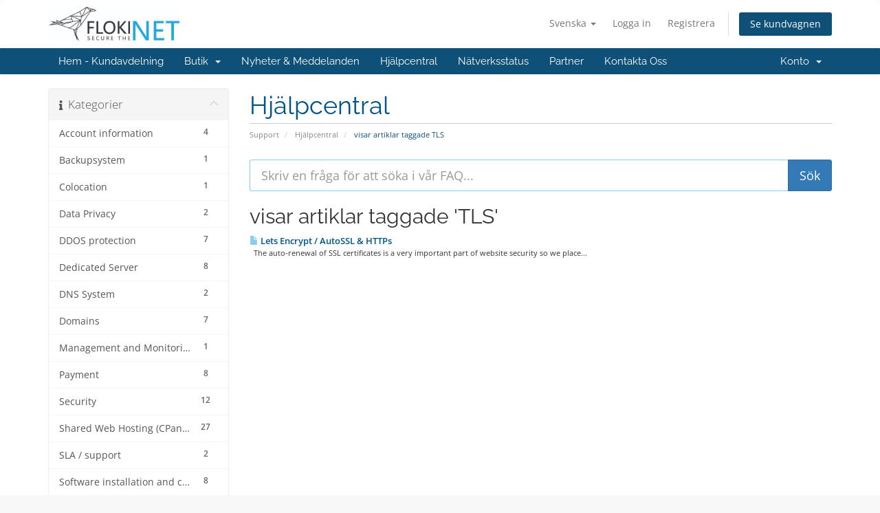

--- FILE ---
content_type: text/html; charset=utf-8
request_url: https://billing.flokinet.is/index.php?rp=%2Fknowledgebase%2Ftag%2FTLS&language=swedish
body_size: 6782
content:
<!DOCTYPE html>
<html lang="en">
<head>
    <meta charset="utf-8" />
    <meta http-equiv="X-UA-Compatible" content="IE=edge">
    <meta name="viewport" content="width=device-width, initial-scale=1">
    <title>Hjälpcentral - FlokiNET</title>

    <!-- Styling -->
<link href="/assets/fonts/css/open-sans-family.css" rel="stylesheet" type="text/css" />
<link href="/assets/fonts/css/raleway-family.css" rel="stylesheet" type="text/css" />
<link href="/templates/six/css/all.min.css?v=5e92f3" rel="stylesheet">
<link href="/assets/css/fontawesome-all.min.css" rel="stylesheet">
<link href="/templates/six/css/custom.css" rel="stylesheet">

<!-- HTML5 Shim and Respond.js IE8 support of HTML5 elements and media queries -->
<!-- WARNING: Respond.js doesn't work if you view the page via file:// -->
<!--[if lt IE 9]>
  <script src="https://oss.maxcdn.com/libs/html5shiv/3.7.0/html5shiv.js"></script>
  <script src="https://oss.maxcdn.com/libs/respond.js/1.4.2/respond.min.js"></script>
<![endif]-->

<script type="text/javascript">
    var csrfToken = 'afdd7daee69a1d815b5af3740417e377967a5df9',
        markdownGuide = 'Markdown-guide',
        locale = 'en',
        saved = 'sparad',
        saving = 'autosparar',
        whmcsBaseUrl = "";
    </script>
<script src="/templates/six/js/scripts.min.js?v=5e92f3"></script>


    <script></script>


</head>
<body data-phone-cc-input="1">


<section id="header">
    <div class="container">
        <ul class="top-nav">
                            <li>
                    <a href="#" class="choose-language" data-toggle="popover" id="languageChooser">
                        Svenska
                        <b class="caret"></b>
                    </a>
                    <div id="languageChooserContent" class="hidden">
                        <ul>
                                                            <li>
                                    <a href="/index.php?rp=%2Fknowledgebase%2Ftag%2FTLS&language=arabic">العربية</a>
                                </li>
                                                            <li>
                                    <a href="/index.php?rp=%2Fknowledgebase%2Ftag%2FTLS&language=azerbaijani">Azerbaijani</a>
                                </li>
                                                            <li>
                                    <a href="/index.php?rp=%2Fknowledgebase%2Ftag%2FTLS&language=catalan">Català</a>
                                </li>
                                                            <li>
                                    <a href="/index.php?rp=%2Fknowledgebase%2Ftag%2FTLS&language=chinese">中文</a>
                                </li>
                                                            <li>
                                    <a href="/index.php?rp=%2Fknowledgebase%2Ftag%2FTLS&language=croatian">Hrvatski</a>
                                </li>
                                                            <li>
                                    <a href="/index.php?rp=%2Fknowledgebase%2Ftag%2FTLS&language=czech">Čeština</a>
                                </li>
                                                            <li>
                                    <a href="/index.php?rp=%2Fknowledgebase%2Ftag%2FTLS&language=danish">Dansk</a>
                                </li>
                                                            <li>
                                    <a href="/index.php?rp=%2Fknowledgebase%2Ftag%2FTLS&language=dutch">Nederlands</a>
                                </li>
                                                            <li>
                                    <a href="/index.php?rp=%2Fknowledgebase%2Ftag%2FTLS&language=english">English</a>
                                </li>
                                                            <li>
                                    <a href="/index.php?rp=%2Fknowledgebase%2Ftag%2FTLS&language=estonian">Estonian</a>
                                </li>
                                                            <li>
                                    <a href="/index.php?rp=%2Fknowledgebase%2Ftag%2FTLS&language=farsi">Persian</a>
                                </li>
                                                            <li>
                                    <a href="/index.php?rp=%2Fknowledgebase%2Ftag%2FTLS&language=french">Français</a>
                                </li>
                                                            <li>
                                    <a href="/index.php?rp=%2Fknowledgebase%2Ftag%2FTLS&language=german">Deutsch</a>
                                </li>
                                                            <li>
                                    <a href="/index.php?rp=%2Fknowledgebase%2Ftag%2FTLS&language=hebrew">עברית</a>
                                </li>
                                                            <li>
                                    <a href="/index.php?rp=%2Fknowledgebase%2Ftag%2FTLS&language=hungarian">Magyar</a>
                                </li>
                                                            <li>
                                    <a href="/index.php?rp=%2Fknowledgebase%2Ftag%2FTLS&language=italian">Italiano</a>
                                </li>
                                                            <li>
                                    <a href="/index.php?rp=%2Fknowledgebase%2Ftag%2FTLS&language=macedonian">Macedonian</a>
                                </li>
                                                            <li>
                                    <a href="/index.php?rp=%2Fknowledgebase%2Ftag%2FTLS&language=norwegian">Norwegian</a>
                                </li>
                                                            <li>
                                    <a href="/index.php?rp=%2Fknowledgebase%2Ftag%2FTLS&language=portuguese-br">Português</a>
                                </li>
                                                            <li>
                                    <a href="/index.php?rp=%2Fknowledgebase%2Ftag%2FTLS&language=portuguese-pt">Português</a>
                                </li>
                                                            <li>
                                    <a href="/index.php?rp=%2Fknowledgebase%2Ftag%2FTLS&language=romanian">Română</a>
                                </li>
                                                            <li>
                                    <a href="/index.php?rp=%2Fknowledgebase%2Ftag%2FTLS&language=russian">Русский</a>
                                </li>
                                                            <li>
                                    <a href="/index.php?rp=%2Fknowledgebase%2Ftag%2FTLS&language=spanish">Español</a>
                                </li>
                                                            <li>
                                    <a href="/index.php?rp=%2Fknowledgebase%2Ftag%2FTLS&language=swedish">Svenska</a>
                                </li>
                                                            <li>
                                    <a href="/index.php?rp=%2Fknowledgebase%2Ftag%2FTLS&language=turkish">Türkçe</a>
                                </li>
                                                            <li>
                                    <a href="/index.php?rp=%2Fknowledgebase%2Ftag%2FTLS&language=ukranian">Українська</a>
                                </li>
                                                    </ul>
                    </div>
                </li>
                                        <li>
                    <a href="/clientarea.php">Logga in</a>
                </li>
                                    <li>
                        <a href="/register.php">Registrera</a>
                    </li>
                                <li class="primary-action">
                    <a href="/cart.php?a=view" class="btn">
                        Se kundvagnen
                    </a>
                </li>
                                </ul>

                    <a href="/index.php" class="logo"><img src="/assets/img/logo.png" alt="FlokiNET"></a>
        
    </div>
</section>

<section id="main-menu">

    <nav id="nav" class="navbar navbar-default navbar-main" role="navigation">
        <div class="container">
            <!-- Brand and toggle get grouped for better mobile display -->
            <div class="navbar-header">
                <button type="button" class="navbar-toggle" data-toggle="collapse" data-target="#primary-nav">
                    <span class="sr-only">Växla navigering</span>
                    <span class="icon-bar"></span>
                    <span class="icon-bar"></span>
                    <span class="icon-bar"></span>
                </button>
            </div>

            <!-- Collect the nav links, forms, and other content for toggling -->
            <div class="collapse navbar-collapse" id="primary-nav">

                <ul class="nav navbar-nav">

                        <li menuItemName="Home" class="" id="Primary_Navbar-Home">
        <a href="/index.php">
                        Hem - Kundavdelning
                                </a>
            </li>
    <li menuItemName="Store" class="dropdown" id="Primary_Navbar-Store">
        <a class="dropdown-toggle" data-toggle="dropdown" href="#">
                        Butik
                        &nbsp;<b class="caret"></b>        </a>
                    <ul class="dropdown-menu">
                            <li menuItemName="Browse Products Services" id="Primary_Navbar-Store-Browse_Products_Services">
                    <a href="/index.php?rp=/store">
                                                Visa alla
                                            </a>
                </li>
                            <li menuItemName="Shop Divider 1" class="nav-divider" id="Primary_Navbar-Store-Shop_Divider_1">
                    <a href="">
                                                -----
                                            </a>
                </li>
                            <li menuItemName="Romania Webspace" id="Primary_Navbar-Store-Romania_Webspace">
                    <a href="/index.php?rp=/store/romania-webspace">
                                                Romania Webspace
                                            </a>
                </li>
                            <li menuItemName="Iceland Webspace" id="Primary_Navbar-Store-Iceland_Webspace">
                    <a href="/index.php?rp=/store/iceland-webspace">
                                                Iceland Webspace
                                            </a>
                </li>
                            <li menuItemName="Netherlands Webspace" id="Primary_Navbar-Store-Netherlands_Webspace">
                    <a href="/index.php?rp=/store/netherlands-webspace">
                                                Netherlands Webspace
                                            </a>
                </li>
                            <li menuItemName="Finland Webspace" id="Primary_Navbar-Store-Finland_Webspace">
                    <a href="/index.php?rp=/store/finland-webspace">
                                                Finland Webspace
                                            </a>
                </li>
                            <li menuItemName="Business Hosting Webspace" id="Primary_Navbar-Store-Business_Hosting_Webspace">
                    <a href="/index.php?rp=/store/business-hosting-webspace">
                                                Business Hosting Webspace
                                            </a>
                </li>
                            <li menuItemName="Anti-DDoS Hardened Webspace" id="Primary_Navbar-Store-Anti-DDoS_Hardened_Webspace">
                    <a href="/index.php?rp=/store/anti-ddos-hardened-webspace">
                                                Anti-DDoS Hardened Webspace
                                            </a>
                </li>
                            <li menuItemName="Reseller Webspace Romania" id="Primary_Navbar-Store-Reseller_Webspace_Romania">
                    <a href="/index.php?rp=/store/reseller-webspace-romania">
                                                Reseller Webspace Romania
                                            </a>
                </li>
                            <li menuItemName="Reseller Webspace Iceland" id="Primary_Navbar-Store-Reseller_Webspace_Iceland">
                    <a href="/index.php?rp=/store/reseller-webspace-iceland">
                                                Reseller Webspace Iceland
                                            </a>
                </li>
                            <li menuItemName="Reseller Webspace Netherlands" id="Primary_Navbar-Store-Reseller_Webspace_Netherlands">
                    <a href="/index.php?rp=/store/netherlands-reseller">
                                                Reseller Webspace Netherlands
                                            </a>
                </li>
                            <li menuItemName="Reseller Webspace Finland" id="Primary_Navbar-Store-Reseller_Webspace_Finland">
                    <a href="/index.php?rp=/store/reseller-webspace-finland">
                                                Reseller Webspace Finland
                                            </a>
                </li>
                            <li menuItemName="Virtual Private Server Romania " id="Primary_Navbar-Store-Virtual_Private_Server_Romania_">
                    <a href="/index.php?rp=/store/virtual-private-server-romania">
                                                Virtual Private Server Romania 
                                            </a>
                </li>
                            <li menuItemName="Virtual Private Server Iceland" id="Primary_Navbar-Store-Virtual_Private_Server_Iceland">
                    <a href="/index.php?rp=/store/virtual-private-server-iceland">
                                                Virtual Private Server Iceland
                                            </a>
                </li>
                            <li menuItemName="Virtual Private Server Netherlands" id="Primary_Navbar-Store-Virtual_Private_Server_Netherlands">
                    <a href="/index.php?rp=/store/virtual-private-server-netherlands">
                                                Virtual Private Server Netherlands
                                            </a>
                </li>
                            <li menuItemName="Virtual Private Server Finland" id="Primary_Navbar-Store-Virtual_Private_Server_Finland">
                    <a href="/index.php?rp=/store/virtual-private-server-finland">
                                                Virtual Private Server Finland
                                            </a>
                </li>
                            <li menuItemName="Dedicated Servers Romania" id="Primary_Navbar-Store-Dedicated_Servers_Romania">
                    <a href="/index.php?rp=/store/dedicated-servers-romania">
                                                Dedicated Servers Romania
                                            </a>
                </li>
                            <li menuItemName="Dedicated Servers Iceland" id="Primary_Navbar-Store-Dedicated_Servers_Iceland">
                    <a href="/index.php?rp=/store/dedicated-server-iceland">
                                                Dedicated Servers Iceland
                                            </a>
                </li>
                            <li menuItemName="Dedicated Servers Netherlands" id="Primary_Navbar-Store-Dedicated_Servers_Netherlands">
                    <a href="/index.php?rp=/store/dedicated-servers-netherlands">
                                                Dedicated Servers Netherlands
                                            </a>
                </li>
                            <li menuItemName="Dedicated Servers Finland" id="Primary_Navbar-Store-Dedicated_Servers_Finland">
                    <a href="/index.php?rp=/store/dedicated-server-finland">
                                                Dedicated Servers Finland
                                            </a>
                </li>
                            <li menuItemName="Colocation Romania" id="Primary_Navbar-Store-Colocation_Romania">
                    <a href="/index.php?rp=/store/colocation-romania">
                                                Colocation Romania
                                            </a>
                </li>
                            <li menuItemName="Colocation Iceland" id="Primary_Navbar-Store-Colocation_Iceland">
                    <a href="/index.php?rp=/store/colocation-iceland">
                                                Colocation Iceland
                                            </a>
                </li>
                            <li menuItemName="Colocation Netherlands" id="Primary_Navbar-Store-Colocation_Netherlands">
                    <a href="/index.php?rp=/store/colocation-netherlands">
                                                Colocation Netherlands
                                            </a>
                </li>
                            <li menuItemName="Investigative newsroom" id="Primary_Navbar-Store-Investigative_newsroom">
                    <a href="/index.php?rp=/store/investigative-newsroom">
                                                Investigative newsroom
                                            </a>
                </li>
                            <li menuItemName="Managed Proton" id="Primary_Navbar-Store-Managed_Proton">
                    <a href="/index.php?rp=/store/managed-proton">
                                                Managed Proton
                                            </a>
                </li>
                            <li menuItemName="FlokiNET Hardware" id="Primary_Navbar-Store-FlokiNET_Hardware">
                    <a href="/index.php?rp=/store/flokinet-hardware">
                                                FlokiNET Hardware
                                            </a>
                </li>
                            <li menuItemName="Teamspeak" id="Primary_Navbar-Store-Teamspeak">
                    <a href="/index.php?rp=/store/teamspeak">
                                                Teamspeak
                                            </a>
                </li>
                            <li menuItemName="Webservices and Software Licenses" id="Primary_Navbar-Store-Webservices_and_Software_Licenses">
                    <a href="/index.php?rp=/store/webservices-and-software-licenses">
                                                Webservices and Software Licenses
                                            </a>
                </li>
                            <li menuItemName="Network DDOS Protection" id="Primary_Navbar-Store-Network_DDOS_Protection">
                    <a href="/index.php?rp=/store/network-ddos-protection">
                                                Network DDOS Protection
                                            </a>
                </li>
                            <li menuItemName="LIR service" id="Primary_Navbar-Store-LIR_service">
                    <a href="/index.php?rp=/store/lir-service">
                                                LIR service
                                            </a>
                </li>
                            <li menuItemName="FlokiNET Cybersecurity CDN" id="Primary_Navbar-Store-FlokiNET_Cybersecurity_CDN">
                    <a href="/index.php?rp=/store/flokinet-cybersecurity-cdn">
                                                FlokiNET Cybersecurity CDN
                                            </a>
                </li>
                            <li menuItemName="Prepaid Hours" id="Primary_Navbar-Store-Prepaid_Hours">
                    <a href="/index.php?rp=/store/prepaid-hours">
                                                Prepaid Hours
                                            </a>
                </li>
                            <li menuItemName="Management and Monitoring Services" id="Primary_Navbar-Store-Management_and_Monitoring_Services">
                    <a href="/index.php?rp=/store/managed-services">
                                                Management and Monitoring Services
                                            </a>
                </li>
                            <li menuItemName="Register a New Domain" id="Primary_Navbar-Store-Register_a_New_Domain">
                    <a href="/cart.php?a=add&domain=register">
                                                Registrera en ny domän
                                            </a>
                </li>
                            <li menuItemName="Transfer a Domain to Us" id="Primary_Navbar-Store-Transfer_a_Domain_to_Us">
                    <a href="/cart.php?a=add&domain=transfer">
                                                Flytta en domän till oss
                                            </a>
                </li>
                        </ul>
            </li>
    <li menuItemName="Announcements" class="" id="Primary_Navbar-Announcements">
        <a href="/index.php?rp=/announcements">
                        Nyheter & Meddelanden
                                </a>
            </li>
    <li menuItemName="Knowledgebase" class="" id="Primary_Navbar-Knowledgebase">
        <a href="/index.php?rp=/knowledgebase">
                        Hjälpcentral
                                </a>
            </li>
    <li menuItemName="Network Status" class="" id="Primary_Navbar-Network_Status">
        <a href="/serverstatus.php">
                        Nätverksstatus
                                </a>
            </li>
    <li menuItemName="Affiliates" class="" id="Primary_Navbar-Affiliates">
        <a href="/affiliates.php">
                        Partner
                                </a>
            </li>
    <li menuItemName="Contact Us" class="" id="Primary_Navbar-Contact_Us">
        <a href="/contact.php">
                        Kontakta Oss
                                </a>
            </li>

                </ul>

                <ul class="nav navbar-nav navbar-right">

                        <li menuItemName="Account" class="dropdown" id="Secondary_Navbar-Account">
        <a class="dropdown-toggle" data-toggle="dropdown" href="#">
                        Konto
                        &nbsp;<b class="caret"></b>        </a>
                    <ul class="dropdown-menu">
                            <li menuItemName="Login" id="Secondary_Navbar-Account-Login">
                    <a href="/clientarea.php">
                                                Logga in
                                            </a>
                </li>
                            <li menuItemName="Register" id="Secondary_Navbar-Account-Register">
                    <a href="/register.php">
                                                Registrera
                                            </a>
                </li>
                            <li menuItemName="Divider" class="nav-divider" id="Secondary_Navbar-Account-Divider">
                    <a href="">
                                                -----
                                            </a>
                </li>
                            <li menuItemName="Forgot Password?" id="Secondary_Navbar-Account-Forgot_Password?">
                    <a href="/index.php?rp=/password/reset">
                                                Glömt lösenord?
                                            </a>
                </li>
                        </ul>
            </li>

                </ul>

            </div><!-- /.navbar-collapse -->
        </div>
    </nav>

</section>



<section id="main-body">
    <div class="container">
        <div class="row">

                                    <div class="col-md-9 pull-md-right">
                    <div class="header-lined">
    <h1>Hjälpcentral</h1>
    <ol class="breadcrumb">
            <li>
            <a href="https://billing.flokinet.is">            Support
            </a>        </li>
            <li>
            <a href="/index.php?rp=/knowledgebase">            Hjälpcentral
            </a>        </li>
            <li class="active">
                        visar artiklar taggade TLS
                    </li>
    </ol>
</div>
                </div>
                        <div class="col-md-3 pull-md-left sidebar">
                    <div menuItemName="Support Knowledgebase Categories" class="panel panel-sidebar panel-sidebar hidden-sm hidden-xs">
        <div class="panel-heading">
            <h3 class="panel-title">
                <i class="fas fa-info"></i>&nbsp;                Kategorier
                                <i class="fas fa-chevron-up panel-minimise pull-right"></i>
            </h3>
        </div>
                            <div class="list-group">
                                                            <a menuItemName="Support Knowledgebase Category 8"
                           href="/index.php?rp=/knowledgebase/8/Account-information"
                           class="list-group-item"
                                                                                                                                       id="Primary_Sidebar-Support_Knowledgebase_Categories-Support_Knowledgebase_Category_8"
                        >
                            <span class="badge">4</span>                                                                                    <div class="truncate">Account information</div>
                        </a>
                                                                                <a menuItemName="Support Knowledgebase Category 11"
                           href="/index.php?rp=/knowledgebase/11/Backupsystem"
                           class="list-group-item"
                                                                                                                                       id="Primary_Sidebar-Support_Knowledgebase_Categories-Support_Knowledgebase_Category_11"
                        >
                            <span class="badge">1</span>                                                                                    <div class="truncate">Backupsystem</div>
                        </a>
                                                                                <a menuItemName="Support Knowledgebase Category 20"
                           href="/index.php?rp=/knowledgebase/20/Colocation"
                           class="list-group-item"
                                                                                                                                       id="Primary_Sidebar-Support_Knowledgebase_Categories-Support_Knowledgebase_Category_20"
                        >
                            <span class="badge">1</span>                                                                                    <div class="truncate">Colocation</div>
                        </a>
                                                                                <a menuItemName="Support Knowledgebase Category 4"
                           href="/index.php?rp=/knowledgebase/4/Data-Privacy"
                           class="list-group-item"
                                                                                                                                       id="Primary_Sidebar-Support_Knowledgebase_Categories-Support_Knowledgebase_Category_4"
                        >
                            <span class="badge">2</span>                                                                                    <div class="truncate">Data Privacy</div>
                        </a>
                                                                                <a menuItemName="Support Knowledgebase Category 14"
                           href="/index.php?rp=/knowledgebase/14/DDOS-protection"
                           class="list-group-item"
                                                                                                                                       id="Primary_Sidebar-Support_Knowledgebase_Categories-Support_Knowledgebase_Category_14"
                        >
                            <span class="badge">7</span>                                                                                    <div class="truncate">DDOS protection</div>
                        </a>
                                                                                <a menuItemName="Support Knowledgebase Category 24"
                           href="/index.php?rp=/knowledgebase/24/Dedicated-Server"
                           class="list-group-item"
                                                                                                                                       id="Primary_Sidebar-Support_Knowledgebase_Categories-Support_Knowledgebase_Category_24"
                        >
                            <span class="badge">8</span>                                                                                    <div class="truncate">Dedicated Server</div>
                        </a>
                                                                                <a menuItemName="Support Knowledgebase Category 3"
                           href="/index.php?rp=/knowledgebase/3/DNS-System"
                           class="list-group-item"
                                                                                                                                       id="Primary_Sidebar-Support_Knowledgebase_Categories-Support_Knowledgebase_Category_3"
                        >
                            <span class="badge">2</span>                                                                                    <div class="truncate">DNS System</div>
                        </a>
                                                                                <a menuItemName="Support Knowledgebase Category 1"
                           href="/index.php?rp=/knowledgebase/1/Domains"
                           class="list-group-item"
                                                                                                                                       id="Primary_Sidebar-Support_Knowledgebase_Categories-Support_Knowledgebase_Category_1"
                        >
                            <span class="badge">7</span>                                                                                    <div class="truncate">Domains</div>
                        </a>
                                                                                <a menuItemName="Support Knowledgebase Category 22"
                           href="/index.php?rp=/knowledgebase/22/Management-and-Monitoring"
                           class="list-group-item"
                                                                                                                                       id="Primary_Sidebar-Support_Knowledgebase_Categories-Support_Knowledgebase_Category_22"
                        >
                            <span class="badge">1</span>                                                                                    <div class="truncate">Management and Monitoring</div>
                        </a>
                                                                                <a menuItemName="Support Knowledgebase Category 7"
                           href="/index.php?rp=/knowledgebase/7/Payment"
                           class="list-group-item"
                                                                                                                                       id="Primary_Sidebar-Support_Knowledgebase_Categories-Support_Knowledgebase_Category_7"
                        >
                            <span class="badge">8</span>                                                                                    <div class="truncate">Payment</div>
                        </a>
                                                                                <a menuItemName="Support Knowledgebase Category 13"
                           href="/index.php?rp=/knowledgebase/13/Security"
                           class="list-group-item"
                                                                                                                                       id="Primary_Sidebar-Support_Knowledgebase_Categories-Support_Knowledgebase_Category_13"
                        >
                            <span class="badge">12</span>                                                                                    <div class="truncate">Security</div>
                        </a>
                                                                                <a menuItemName="Support Knowledgebase Category 10"
                           href="/index.php?rp=/knowledgebase/10/Shared-Web-Hosting-CPanel"
                           class="list-group-item"
                                                                                                                                       id="Primary_Sidebar-Support_Knowledgebase_Categories-Support_Knowledgebase_Category_10"
                        >
                            <span class="badge">27</span>                                                                                    <div class="truncate">Shared Web Hosting (CPanel)</div>
                        </a>
                                                                                <a menuItemName="Support Knowledgebase Category 12"
                           href="/index.php?rp=/knowledgebase/12/SLA-or-support"
                           class="list-group-item"
                                                                                                                                       id="Primary_Sidebar-Support_Knowledgebase_Categories-Support_Knowledgebase_Category_12"
                        >
                            <span class="badge">2</span>                                                                                    <div class="truncate">SLA / support</div>
                        </a>
                                                                                <a menuItemName="Support Knowledgebase Category 21"
                           href="/index.php?rp=/knowledgebase/21/Software-installation-and-configuration"
                           class="list-group-item"
                                                                                                                                       id="Primary_Sidebar-Support_Knowledgebase_Categories-Support_Knowledgebase_Category_21"
                        >
                            <span class="badge">8</span>                                                                                    <div class="truncate">Software installation and configuration</div>
                        </a>
                                                                                <a menuItemName="Support Knowledgebase Category 5"
                           href="/index.php?rp=/knowledgebase/5/Terms-and-Policies"
                           class="list-group-item"
                                                                                                                                       id="Primary_Sidebar-Support_Knowledgebase_Categories-Support_Knowledgebase_Category_5"
                        >
                            <span class="badge">8</span>                                                                                    <div class="truncate">Terms and Policies</div>
                        </a>
                                                                                <a menuItemName="Support Knowledgebase Category 9"
                           href="/index.php?rp=/knowledgebase/9/VPS"
                           class="list-group-item"
                                                                                                                                       id="Primary_Sidebar-Support_Knowledgebase_Categories-Support_Knowledgebase_Category_9"
                        >
                            <span class="badge">28</span>                                                                                    <div class="truncate">VPS</div>
                        </a>
                                                </div>
                    </div>
                    <div class="panel hidden-lg hidden-md panel-default">
            <div class="panel-heading">
                <h3 class="panel-title">
                    <i class="fas fa-info"></i>&nbsp;                    Kategorier
                                    </h3>
            </div>
            <div class="panel-body">
                <form role="form">
                    <select class="form-control" onchange="selectChangeNavigate(this)">
                                                    <option menuItemName="Support Knowledgebase Category 8" value="/index.php?rp=/knowledgebase/8/Account-information" class="list-group-item" >
                                <div class="truncate">Account information</div>
                                (4)                            </option>
                                                    <option menuItemName="Support Knowledgebase Category 11" value="/index.php?rp=/knowledgebase/11/Backupsystem" class="list-group-item" >
                                <div class="truncate">Backupsystem</div>
                                (1)                            </option>
                                                    <option menuItemName="Support Knowledgebase Category 20" value="/index.php?rp=/knowledgebase/20/Colocation" class="list-group-item" >
                                <div class="truncate">Colocation</div>
                                (1)                            </option>
                                                    <option menuItemName="Support Knowledgebase Category 4" value="/index.php?rp=/knowledgebase/4/Data-Privacy" class="list-group-item" >
                                <div class="truncate">Data Privacy</div>
                                (2)                            </option>
                                                    <option menuItemName="Support Knowledgebase Category 14" value="/index.php?rp=/knowledgebase/14/DDOS-protection" class="list-group-item" >
                                <div class="truncate">DDOS protection</div>
                                (7)                            </option>
                                                    <option menuItemName="Support Knowledgebase Category 24" value="/index.php?rp=/knowledgebase/24/Dedicated-Server" class="list-group-item" >
                                <div class="truncate">Dedicated Server</div>
                                (8)                            </option>
                                                    <option menuItemName="Support Knowledgebase Category 3" value="/index.php?rp=/knowledgebase/3/DNS-System" class="list-group-item" >
                                <div class="truncate">DNS System</div>
                                (2)                            </option>
                                                    <option menuItemName="Support Knowledgebase Category 1" value="/index.php?rp=/knowledgebase/1/Domains" class="list-group-item" >
                                <div class="truncate">Domains</div>
                                (7)                            </option>
                                                    <option menuItemName="Support Knowledgebase Category 22" value="/index.php?rp=/knowledgebase/22/Management-and-Monitoring" class="list-group-item" >
                                <div class="truncate">Management and Monitoring</div>
                                (1)                            </option>
                                                    <option menuItemName="Support Knowledgebase Category 7" value="/index.php?rp=/knowledgebase/7/Payment" class="list-group-item" >
                                <div class="truncate">Payment</div>
                                (8)                            </option>
                                                    <option menuItemName="Support Knowledgebase Category 13" value="/index.php?rp=/knowledgebase/13/Security" class="list-group-item" >
                                <div class="truncate">Security</div>
                                (12)                            </option>
                                                    <option menuItemName="Support Knowledgebase Category 10" value="/index.php?rp=/knowledgebase/10/Shared-Web-Hosting-CPanel" class="list-group-item" >
                                <div class="truncate">Shared Web Hosting (CPanel)</div>
                                (27)                            </option>
                                                    <option menuItemName="Support Knowledgebase Category 12" value="/index.php?rp=/knowledgebase/12/SLA-or-support" class="list-group-item" >
                                <div class="truncate">SLA / support</div>
                                (2)                            </option>
                                                    <option menuItemName="Support Knowledgebase Category 21" value="/index.php?rp=/knowledgebase/21/Software-installation-and-configuration" class="list-group-item" >
                                <div class="truncate">Software installation and configuration</div>
                                (8)                            </option>
                                                    <option menuItemName="Support Knowledgebase Category 5" value="/index.php?rp=/knowledgebase/5/Terms-and-Policies" class="list-group-item" >
                                <div class="truncate">Terms and Policies</div>
                                (8)                            </option>
                                                    <option menuItemName="Support Knowledgebase Category 9" value="/index.php?rp=/knowledgebase/9/VPS" class="list-group-item" >
                                <div class="truncate">VPS</div>
                                (28)                            </option>
                                            </select>
                </form>
            </div>
                    </div>
                </div>
                <!-- Container for main page display content -->
        <div class="col-md-9 pull-md-right main-content">
            

<form role="form" method="post" action="/index.php?rp=/knowledgebase/search">
<input type="hidden" name="token" value="afdd7daee69a1d815b5af3740417e377967a5df9" />
    <div class="input-group input-group-lg kb-search">
        <input type="text"  id="inputKnowledgebaseSearch" name="search" class="form-control" placeholder="Skriv en fråga för att söka i vår FAQ..." value="" />
        <span class="input-group-btn">
            <input type="submit" id="btnKnowledgebaseSearch" class="btn btn-primary btn-input-padded-responsive" value="Sök" />
        </span>
    </div>
</form>


            <h2>visar artiklar taggade 'TLS'</h2>
    
    <div class="kbarticles">
                    <a href="/index.php?rp=/knowledgebase/77/Lets-Encrypt-or-AutoSSL-and-HTTPs-.html">
                <span class="glyphicon glyphicon-file"></span>&nbsp;Lets Encrypt / AutoSSL &amp; HTTPs 
            </a>
                        <p> 
The auto-renewal of SSL certificates is a very important part of website security so we place...</p>
            </div>


                </div><!-- /.main-content -->
                                    <div class="col-md-3 pull-md-left sidebar sidebar-secondary">
                            <div menuItemName="Support Knowledgebase Tag Cloud" class="panel panel-sidebar panel-sidebar">
        <div class="panel-heading">
            <h3 class="panel-title">
                <i class="fas fa-cloud"></i>&nbsp;                Taggmoln
                                <i class="fas fa-chevron-up panel-minimise pull-right"></i>
            </h3>
        </div>
                    <div class="panel-body">
                <a href="/index.php?rp=/knowledgebase/tag/Nameserver" style="font-size:12px;">Nameserver</a>
<a href="/index.php?rp=/knowledgebase/tag/changes" style="font-size:20px;">changes</a>
<a href="/index.php?rp=/knowledgebase/tag/name" style="font-size:12px;">name</a>
<a href="/index.php?rp=/knowledgebase/tag/DNS" style="font-size:20px;">DNS</a>
<a href="/index.php?rp=/knowledgebase/tag/Unpaid" style="font-size:12px;">Unpaid</a>
<a href="/index.php?rp=/knowledgebase/tag/PayPal" style="font-size:12px;">PayPal</a>
<a href="/index.php?rp=/knowledgebase/tag/Payment" style="font-size:20px;">Payment</a>
<a href="/index.php?rp=/knowledgebase/tag/Late" style="font-size:12px;">Late</a>
<a href="/index.php?rp=/knowledgebase/tag/Delay" style="font-size:12px;">Delay</a>
<a href="/index.php?rp=/knowledgebase/tag/Not-shown" style="font-size:12px;">Not shown</a>
<a href="/index.php?rp=/knowledgebase/tag/Missing" style="font-size:12px;">Missing</a>
<a href="/index.php?rp=/knowledgebase/tag/SSL" style="font-size:20px;">SSL</a>
<a href="/index.php?rp=/knowledgebase/tag/TLS-1.2" style="font-size:12px;">TLS 1.2</a>
<a href="/index.php?rp=/knowledgebase/tag/Windows-7" style="font-size:12px;">Windows 7</a>
<a href="/index.php?rp=/knowledgebase/tag/Outlook" style="font-size:12px;">Outlook</a>
<a href="/index.php?rp=/knowledgebase/tag/Cloudflare" style="font-size:12px;">Cloudflare</a>
<a href="/index.php?rp=/knowledgebase/tag/DDOS-protection" style="font-size:12px;">DDOS protection</a>
<a href="/index.php?rp=/knowledgebase/tag/Add-funds" style="font-size:12px;">Add funds</a>
<a href="/index.php?rp=/knowledgebase/tag/Apply-funds" style="font-size:12px;">Apply funds</a>
<a href="/index.php?rp=/knowledgebase/tag/Create-add-funds-invoice" style="font-size:12px;">Create add funds invoice</a>
<a href="/index.php?rp=/knowledgebase/tag/Credit" style="font-size:12px;">Credit</a>
<a href="/index.php?rp=/knowledgebase/tag/Account-balance" style="font-size:12px;">Account balance</a>
<a href="/index.php?rp=/knowledgebase/tag/Applying-funds" style="font-size:12px;">Applying funds</a>
<a href="/index.php?rp=/knowledgebase/tag/Adding-funds" style="font-size:12px;">Adding funds</a>
<a href="/index.php?rp=/knowledgebase/tag/TLS" style="font-size:12px;">TLS</a>
<a href="/index.php?rp=/knowledgebase/tag/Lets-Encrypt" style="font-size:12px;">Lets Encrypt</a>
<a href="/index.php?rp=/knowledgebase/tag/transfer" style="font-size:12px;">transfer</a>
<a href="/index.php?rp=/knowledgebase/tag/migration" style="font-size:20px;">migration</a>
<a href="/index.php?rp=/knowledgebase/tag/provider" style="font-size:12px;">provider</a>
<a href="/index.php?rp=/knowledgebase/tag/ssh" style="font-size:16px;">ssh</a>
<a href="/index.php?rp=/knowledgebase/tag/VPS" style="font-size:16px;">VPS</a>
<a href="/index.php?rp=/knowledgebase/tag/root" style="font-size:12px;">root</a>
<a href="/index.php?rp=/knowledgebase/tag/login" style="font-size:12px;">login</a>
<a href="/index.php?rp=/knowledgebase/tag/key" style="font-size:16px;">key</a>
<a href="/index.php?rp=/knowledgebase/tag/security" style="font-size:20px;">security</a>
<a href="/index.php?rp=/knowledgebase/tag/pubkey" style="font-size:12px;">pubkey</a>
<a href="/index.php?rp=/knowledgebase/tag/publickey" style="font-size:12px;">publickey</a>
<a href="/index.php?rp=/knowledgebase/tag/DNS-records" style="font-size:12px;">DNS records</a>
<a href="/index.php?rp=/knowledgebase/tag/DNS-Management-Account" style="font-size:12px;">DNS Management Account</a>
<a href="/index.php?rp=/knowledgebase/tag/sharpIPblocked" style="font-size:12px;">#IPblocked</a>
<a href="/index.php?rp=/knowledgebase/tag/sharpsharedhosting" style="font-size:12px;">#sharedhosting</a>
<a href="/index.php?rp=/knowledgebase/tag/termination" style="font-size:12px;">termination</a>
<a href="/index.php?rp=/knowledgebase/tag/terminated" style="font-size:20px;">terminated</a>
<a href="/index.php?rp=/knowledgebase/tag/overdue" style="font-size:12px;">overdue</a>
<a href="/index.php?rp=/knowledgebase/tag/invoice" style="font-size:12px;">invoice</a>
<a href="/index.php?rp=/knowledgebase/tag/suspension" style="font-size:12px;">suspension</a>
<a href="/index.php?rp=/knowledgebase/tag/suspended" style="font-size:12px;">suspended</a>
<a href="/index.php?rp=/knowledgebase/tag/Database" style="font-size:20px;">Database</a>
<a href="/index.php?rp=/knowledgebase/tag/Shared-hosting" style="font-size:16px;">Shared hosting</a>
<a href="/index.php?rp=/knowledgebase/tag/redirects" style="font-size:12px;">redirects</a>
<a href="/index.php?rp=/knowledgebase/tag/https" style="font-size:12px;">https</a>
<a href="/index.php?rp=/knowledgebase/tag/htaccess" style="font-size:12px;">htaccess</a>
<a href="/index.php?rp=/knowledgebase/tag/cpanel" style="font-size:12px;">cpanel</a>
<a href="/index.php?rp=/knowledgebase/tag/software" style="font-size:12px;">software</a>
<a href="/index.php?rp=/knowledgebase/tag/install" style="font-size:16px;">install</a>
<a href="/index.php?rp=/knowledgebase/tag/Firewall" style="font-size:12px;">Firewall</a>
<a href="/index.php?rp=/knowledgebase/tag/controlpanel" style="font-size:12px;">controlpanel</a>
<a href="/index.php?rp=/knowledgebase/tag/python" style="font-size:12px;">python</a>
<a href="/index.php?rp=/knowledgebase/tag/django" style="font-size:12px;">django</a>
<a href="/index.php?rp=/knowledgebase/tag/password" style="font-size:12px;">password</a>
<a href="/index.php?rp=/knowledgebase/tag/reset" style="font-size:20px;">reset</a>
<a href="/index.php?rp=/knowledgebase/tag/how-to" style="font-size:20px;">how to</a>
<a href="/index.php?rp=/knowledgebase/tag/blocked" style="font-size:20px;">blocked</a>
<a href="/index.php?rp=/knowledgebase/tag/Down" style="font-size:12px;">Down</a>
<a href="/index.php?rp=/knowledgebase/tag/unreachable" style="font-size:12px;">unreachable</a>
<a href="/index.php?rp=/knowledgebase/tag/website" style="font-size:12px;">website</a>
<a href="/index.php?rp=/knowledgebase/tag/ip" style="font-size:12px;">ip</a>
<a href="/index.php?rp=/knowledgebase/tag/smtp" style="font-size:12px;">smtp</a>
<a href="/index.php?rp=/knowledgebase/tag/email" style="font-size:20px;">email</a>
<a href="/index.php?rp=/knowledgebase/tag/mail" style="font-size:12px;">mail</a>
<a href="/index.php?rp=/knowledgebase/tag/port-25" style="font-size:12px;">port 25</a>
<a href="/index.php?rp=/knowledgebase/tag/ptr" style="font-size:12px;">ptr</a>
<a href="/index.php?rp=/knowledgebase/tag/rdns" style="font-size:12px;">rdns</a>
<a href="/index.php?rp=/knowledgebase/tag/mastodon" style="font-size:12px;">mastodon</a>
<a href="/index.php?rp=/knowledgebase/tag/vpn" style="font-size:12px;">vpn</a>
<a href="/index.php?rp=/knowledgebase/tag/reinstall" style="font-size:12px;">reinstall</a>
<a href="/index.php?rp=/knowledgebase/tag/server-reinstall" style="font-size:12px;">server reinstall</a>
<a href="/index.php?rp=/knowledgebase/tag/dedicated-server" style="font-size:12px;">dedicated server</a>
<a href="/index.php?rp=/knowledgebase/tag/linux" style="font-size:12px;">linux</a>
<a href="/index.php?rp=/knowledgebase/tag/proliant" style="font-size:12px;">proliant</a>
<a href="/index.php?rp=/knowledgebase/tag/restoration" style="font-size:20px;">restoration</a>
<a href="/index.php?rp=/knowledgebase/tag/recovery" style="font-size:20px;">recovery</a>
<a href="/index.php?rp=/knowledgebase/tag/authentication" style="font-size:12px;">authentication</a>
<a href="/index.php?rp=/knowledgebase/tag/access" style="font-size:12px;">access</a>
<a href="/index.php?rp=/knowledgebase/tag/account" style="font-size:12px;">account</a>
<a href="/index.php?rp=/knowledgebase/tag/change" style="font-size:20px;">change</a>
<a href="/index.php?rp=/knowledgebase/tag/hostname" style="font-size:20px;">hostname</a>
<a href="/index.php?rp=/knowledgebase/tag/upgrade" style="font-size:12px;">upgrade</a>
<a href="/index.php?rp=/knowledgebase/tag/package" style="font-size:12px;">package</a>
<a href="/index.php?rp=/knowledgebase/tag/resources" style="font-size:12px;">resources</a>
<a href="/index.php?rp=/knowledgebase/tag/tier" style="font-size:12px;">tier</a>
<a href="/index.php?rp=/knowledgebase/tag/plan" style="font-size:12px;">plan</a>
<a href="/index.php?rp=/knowledgebase/tag/vlan" style="font-size:12px;">vlan</a>
<a href="/index.php?rp=/knowledgebase/tag/private-network" style="font-size:12px;">private network</a>
<a href="/index.php?rp=/knowledgebase/tag/option" style="font-size:12px;">option</a>
<a href="/index.php?rp=/knowledgebase/tag/setup" style="font-size:12px;">setup</a>
<a href="/index.php?rp=/knowledgebase/tag/backup" style="font-size:12px;">backup</a>

            </div>
                            </div>
        <div menuItemName="Support" class="panel panel-sidebar panel-sidebar">
        <div class="panel-heading">
            <h3 class="panel-title">
                <i class="far fa-life-ring"></i>&nbsp;                Stöd
                                <i class="fas fa-chevron-up panel-minimise pull-right"></i>
            </h3>
        </div>
                            <div class="list-group">
                                                            <a menuItemName="Support Tickets"
                           href="/supporttickets.php"
                           class="list-group-item"
                                                                                                                                       id="Secondary_Sidebar-Support-Support_Tickets"
                        >
                                                                                    <i class="fas fa-ticket-alt fa-fw sidebar-menu-item-icon"></i>                            Mina supportärenden
                        </a>
                                                                                <a menuItemName="Announcements"
                           href="/index.php?rp=/announcements"
                           class="list-group-item"
                                                                                                                                       id="Secondary_Sidebar-Support-Announcements"
                        >
                                                                                    <i class="fas fa-list fa-fw sidebar-menu-item-icon"></i>                            Nyheter & Meddelanden
                        </a>
                                                                                <a menuItemName="Knowledgebase"
                           href="/index.php?rp=/knowledgebase"
                           class="list-group-item active"
                                                                                                                                       id="Secondary_Sidebar-Support-Knowledgebase"
                        >
                                                                                    <i class="fas fa-info-circle fa-fw sidebar-menu-item-icon"></i>                            Hjälpcentral
                        </a>
                                                                                <a menuItemName="Downloads"
                           href="/index.php?rp=/download"
                           class="list-group-item"
                                                                                                                                       id="Secondary_Sidebar-Support-Downloads"
                        >
                                                                                    <i class="fas fa-download fa-fw sidebar-menu-item-icon"></i>                            Nedladdningar
                        </a>
                                                                                <a menuItemName="Network Status"
                           href="/serverstatus.php"
                           class="list-group-item"
                                                                                                                                       id="Secondary_Sidebar-Support-Network_Status"
                        >
                                                                                    <i class="fas fa-rocket fa-fw sidebar-menu-item-icon"></i>                            Nätverksstatus
                        </a>
                                                                                <a menuItemName="Open Ticket"
                           href="/submitticket.php"
                           class="list-group-item"
                                                                                                                                       id="Secondary_Sidebar-Support-Open_Ticket"
                        >
                                                                                    <i class="fas fa-comments fa-fw sidebar-menu-item-icon"></i>                            Öppna ärende
                        </a>
                                                </div>
                    </div>
                        </div>
                            <div class="clearfix"></div>
        </div>
    </div>
</section>

<section id="footer">
    <div class="container">
        <a href="#" class="back-to-top"><i class="fas fa-chevron-up"></i></a>
        <p>Upphovsrätt &copy; 2026 FlokiNET. Alla rättigheter förbehållna.</p>
    </div>
</section>

<div id="fullpage-overlay" class="hidden">
    <div class="outer-wrapper">
        <div class="inner-wrapper">
            <img src="/assets/img/overlay-spinner.svg">
            <br>
            <span class="msg"></span>
        </div>
    </div>
</div>

<div class="modal system-modal fade" id="modalAjax" tabindex="-1" role="dialog" aria-hidden="true">
    <div class="modal-dialog">
        <div class="modal-content panel-primary">
            <div class="modal-header panel-heading">
                <button type="button" class="close" data-dismiss="modal">
                    <span aria-hidden="true">&times;</span>
                    <span class="sr-only">Stäng ärende</span>
                </button>
                <h4 class="modal-title"></h4>
            </div>
            <div class="modal-body panel-body">
                Laddar...
            </div>
            <div class="modal-footer panel-footer">
                <div class="pull-left loader">
                    <i class="fas fa-circle-notch fa-spin"></i>
                    Laddar...
                </div>
                <button type="button" class="btn btn-default" data-dismiss="modal">
                    Stäng ärende
                </button>
                <button type="button" class="btn btn-primary modal-submit">
                    Skicka
                </button>
            </div>
        </div>
    </div>
</div>

<form action="#" id="frmGeneratePassword" class="form-horizontal">
    <div class="modal fade" id="modalGeneratePassword">
        <div class="modal-dialog">
            <div class="modal-content panel-primary">
                <div class="modal-header panel-heading">
                    <button type="button" class="close" data-dismiss="modal" aria-label="Close"><span aria-hidden="true">&times;</span></button>
                    <h4 class="modal-title">
                        Generera Lösenord
                    </h4>
                </div>
                <div class="modal-body">
                    <div class="alert alert-danger hidden" id="generatePwLengthError">
                        Ange ett nummer mellan 8 och 64 för lösenordslängden
                    </div>
                    <div class="form-group">
                        <label for="generatePwLength" class="col-sm-4 control-label">Lösenordslängd</label>
                        <div class="col-sm-8">
                            <input type="number" min="8" max="64" value="12" step="1" class="form-control input-inline input-inline-100" id="inputGeneratePasswordLength">
                        </div>
                    </div>
                    <div class="form-group">
                        <label for="generatePwOutput" class="col-sm-4 control-label">Genererat lösenord</label>
                        <div class="col-sm-8">
                            <input type="text" class="form-control" id="inputGeneratePasswordOutput">
                        </div>
                    </div>
                    <div class="row">
                        <div class="col-sm-8 col-sm-offset-4">
                            <button type="submit" class="btn btn-default btn-sm">
                                <i class="fas fa-plus fa-fw"></i>
                                Skapa nytt lösenord
                            </button>
                            <button type="button" class="btn btn-default btn-sm copy-to-clipboard" data-clipboard-target="#inputGeneratePasswordOutput">
                                <img src="/assets/img/clippy.svg" alt="Copy to clipboard" width="15">
                                Kopiera
                            </button>
                        </div>
                    </div>
                </div>
                <div class="modal-footer">
                    <button type="button" class="btn btn-default" data-dismiss="modal">
                        Stäng ärende
                    </button>
                    <button type="button" class="btn btn-primary" id="btnGeneratePasswordInsert" data-clipboard-target="#inputGeneratePasswordOutput">
                        Kopiera till Urklipp och Infoga
                    </button>
                </div>
            </div>
        </div>
    </div>
</form>

<script type="text/javascript">$('.list-group-item').click(function ()
{
   if($(this).attr('id') == 'Primary_Sidebar-Service_Details_Overview-Information')
   {
      $('.MGPanelExtension').fadeIn(250);
      return;
   }
   $('.MGPanelExtension').fadeOut(250);
});</script>


</body>
</html>
